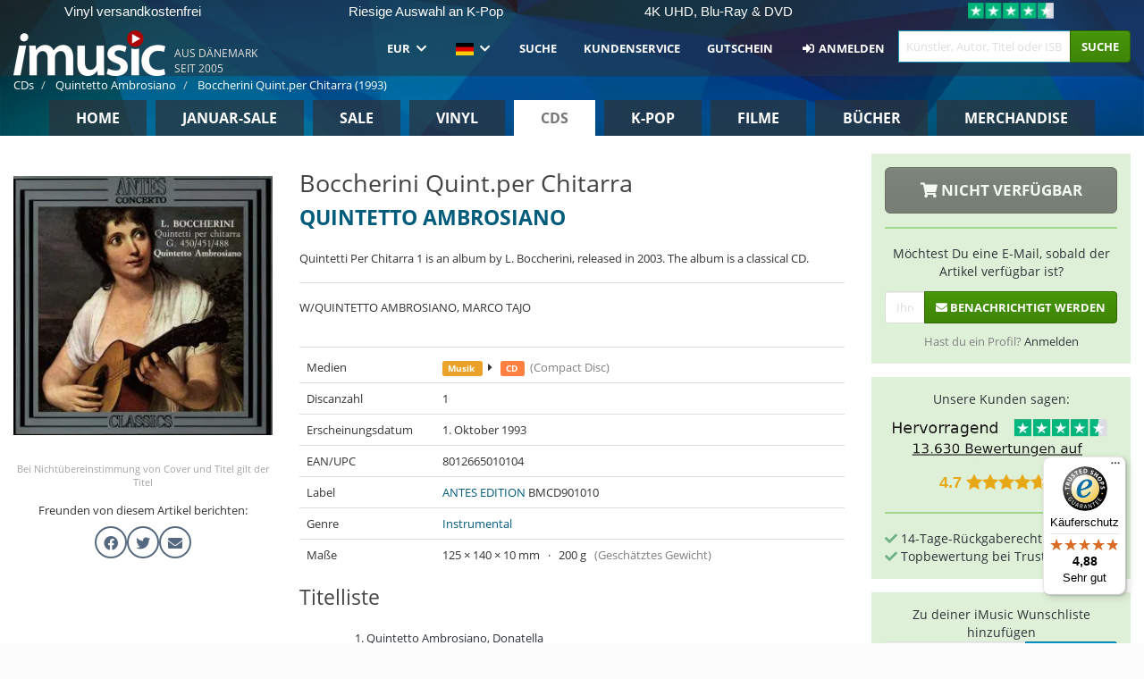

--- FILE ---
content_type: text/html; charset=UTF-8
request_url: https://imusic.de/music/8012665010104/quintetto-ambrosiano-1993-boccherini-quint-per-chitarra-cd
body_size: 17147
content:
<!DOCTYPE HTML>
<html lang="de-DE" xmlns="http://www.w3.org/1999/html">
<head>
    <title>Quintetto Ambrosiano · Boccherini Quint.per Chitarra (CD) (1993)</title>
    <meta name="description" content="Quintetti Per Chitarra 1 is an album by L. Boccherini, released in 2003. The album is a classical CD."/>
    <meta name="viewport" content="width=device-width, initial-scale=1.0">
    <meta charset="UTF-8">
    <meta http-equiv="X-UA-Compatible" content="IE=edge">
    <meta name="csrf-token" content="zyN0cjlFHe9SxYOeluJPhrpkpd8oij4YDcMFptGU">
    <link rel="icon" type="image/png" href="/favicon-194x194.png" sizes="194x194">
    <link rel="canonical" href="https://imusic.de/music/8012665010104/quintetto-ambrosiano-1993-boccherini-quint-per-chitarra-cd"/>
    <link rel="preload" as="style" href="https://imusic-static.b-cdn.net/build/assets/main-CS3GLKb6.css" /><link rel="stylesheet" href="https://imusic-static.b-cdn.net/build/assets/main-CS3GLKb6.css" />            <link rel="alternate" hreflang="da-DK" href="https://imusic.dk/music/8012665010104/quintetto-ambrosiano-1993-boccherini-quint-per-chitarra-cd"/>
            <link rel="alternate" hreflang="en-US" href="https://imusic.co/music/8012665010104/quintetto-ambrosiano-1993-boccherini-quint-per-chitarra-cd"/>
            <link rel="alternate" hreflang="no-NO" href="https://imusic.no/music/8012665010104/quintetto-ambrosiano-1993-boccherini-quint-per-chitarra-cd"/>
            <link rel="alternate" hreflang="sv-SE" href="https://imusic.se/music/8012665010104/quintetto-ambrosiano-1993-boccherini-quint-per-chitarra-cd"/>
            <link rel="alternate" hreflang="fi-FI" href="https://imusic.fi/music/8012665010104/quintetto-ambrosiano-1993-boccherini-quint-per-chitarra-cd"/>
            <link rel="alternate" hreflang="de-DE" href="https://imusic.de/music/8012665010104/quintetto-ambrosiano-1993-boccherini-quint-per-chitarra-cd"/>
            <link rel="alternate" hreflang="pt-BR" href="https://imusic.br.com/music/8012665010104/quintetto-ambrosiano-1993-boccherini-quint-per-chitarra-cd"/>
            <link rel="alternate" hreflang="en-GB" href="https://imusic.uk/music/8012665010104/quintetto-ambrosiano-1993-boccherini-quint-per-chitarra-cd"/>
            <link rel="alternate" hreflang="nl-BE" href="https://imusic.be/music/8012665010104/quintetto-ambrosiano-1993-boccherini-quint-per-chitarra-cd"/>
            <link rel="alternate" hreflang="nl-NL" href="https://imusic.nl/music/8012665010104/quintetto-ambrosiano-1993-boccherini-quint-per-chitarra-cd"/>
            <link rel="alternate" hreflang="de-CH" href="https://imusic.ch/music/8012665010104/quintetto-ambrosiano-1993-boccherini-quint-per-chitarra-cd"/>
            <link rel="alternate" hreflang="es-ES" href="https://imusic.es/music/8012665010104/quintetto-ambrosiano-1993-boccherini-quint-per-chitarra-cd"/>
            <link rel="alternate" hreflang="pt-PT" href="https://imusic.pt/music/8012665010104/quintetto-ambrosiano-1993-boccherini-quint-per-chitarra-cd"/>
            <link rel="alternate" hreflang="fr-FR" href="https://imusic.fr/music/8012665010104/quintetto-ambrosiano-1993-boccherini-quint-per-chitarra-cd"/>
            <link rel="alternate" hreflang="pl-PL" href="https://imusic.pl/music/8012665010104/quintetto-ambrosiano-1993-boccherini-quint-per-chitarra-cd"/>
            <link rel="alternate" hreflang="en-SG" href="https://imusic.sg/music/8012665010104/quintetto-ambrosiano-1993-boccherini-quint-per-chitarra-cd"/>
            <link rel="alternate" hreflang="en-AU" href="https://imusic.au/music/8012665010104/quintetto-ambrosiano-1993-boccherini-quint-per-chitarra-cd"/>
            <link rel="alternate" hreflang="ja-JP" href="https://imusic.jp/music/8012665010104/quintetto-ambrosiano-1993-boccherini-quint-per-chitarra-cd"/>
            <link rel="alternate" hreflang="x-default" href="https://imusic.co/music/8012665010104/quintetto-ambrosiano-1993-boccherini-quint-per-chitarra-cd"/>
        <script src="https://imusic-static.b-cdn.net/js/jquery.min.js"
            integrity="sha384-sh7LrJKhZVCSiklvQQdFfWqLoA/0X7Ir40zpIu7mrtoMlWbziSZ6MYKpTk5HoFL0" crossorigin="anonymous"></script>
        <script defer src="https://cdnjs.cloudflare.com/ajax/libs/twitter-bootstrap/3.4.1/js/bootstrap.min.js"
            integrity="sha256-nuL8/2cJ5NDSSwnKD8VqreErSWHtnEP9E7AySL+1ev4=" crossorigin="anonymous"></script>
    <script src="https://cdnjs.cloudflare.com/ajax/libs/jquery.form/4.3.0/jquery.form.min.js"
            integrity="sha384-qlmct0AOBiA2VPZkMY3+2WqkHtIQ9lSdAsAn5RUJD/3vA5MKDgSGcdmIv4ycVxyn" crossorigin="anonymous"></script>
    <link rel="preload" as="style" href="https://imusic-static.b-cdn.net/build/assets/app-Dhfpv9kO.css" /><link rel="modulepreload" href="https://imusic-static.b-cdn.net/build/assets/app-7jlHr0ey.js" /><link rel="stylesheet" href="https://imusic-static.b-cdn.net/build/assets/app-Dhfpv9kO.css" /><script type="module" src="https://imusic-static.b-cdn.net/build/assets/app-7jlHr0ey.js"></script>            
            
        <!-- Open Graph / Facebook Meta Tags -->
        <meta property="og:type" content="music.album">
        <meta property="og:url" content="https://imusic.de/music/8012665010104/quintetto-ambrosiano-1993-boccherini-quint-per-chitarra-cd">
        <meta property="og:title" content="Quintetto Ambrosiano · Boccherini Quint.per Chitarra (CD) (1993)">
        <meta property="og:description" content="Quintetti Per Chitarra 1 is an album by L. Boccherini, released in 2003. The album is a classical CD.">
        <meta property="og:image" content="https://imusic.b-cdn.net/images/item/original/104/8012665010104.jpg?quintetto-ambrosiano-1993-boccherini-quint-per-chitarra-cd&class=scaled&v=1244468420">
        <meta property="og:image:secure_url" content="https://imusic.b-cdn.net/images/item/original/104/8012665010104.jpg?quintetto-ambrosiano-1993-boccherini-quint-per-chitarra-cd&class=scaled&v=1244468420">
        <meta property="og:image:width" content="550">
        <meta property="og:image:height" content="545">
        <meta property="og:site_name" content="iMusic">
        <meta property="og:locale" content="de_DE">

                                                <meta property="product:availability" content="out of stock">
                                        <meta property="product:retailer_item_id" content="8012665010104">
                    
        <!-- Twitter Card Meta Tags -->
        <meta name="twitter:card" content="summary_large_image">
        <meta name="twitter:site" content="@imusicdk">
        <meta name="twitter:url" content="https://imusic.de/music/8012665010104/quintetto-ambrosiano-1993-boccherini-quint-per-chitarra-cd">
        <meta name="twitter:title" content="Quintetto Ambrosiano · Boccherini Quint.per Chitarra (CD) (1993)">
        <meta name="twitter:description" content="Quintetti Per Chitarra 1 is an album by L. Boccherini, released in 2003. The album is a classical CD.">
        <meta name="twitter:image" content="https://imusic.b-cdn.net/images/item/original/104/8012665010104.jpg?quintetto-ambrosiano-1993-boccherini-quint-per-chitarra-cd&class=scaled&v=1244468420">

                                    <meta property="music:musician" content="Quintetto Ambrosiano">
                                        <meta property="music:release_date" content="1993">
                        
    
    <script>
        if (/MSIE \d|Trident.*rv:/.test(navigator.userAgent)) {
            window.location = 'microsoft-edge:' + window.location;
            setTimeout(function () {
                window.location = 'https://go.microsoft.com/fwlink/?linkid=2135547';
            }, 1)
        }
    </script>

            <link rel="preload" as="style" href="https://imusic-static.b-cdn.net/build/assets/cc-DRDZlMXm.css" /><link rel="modulepreload" href="https://imusic-static.b-cdn.net/build/assets/cc-D4fqQRMT.js" /><link rel="stylesheet" href="https://imusic-static.b-cdn.net/build/assets/cc-DRDZlMXm.css" /><script type="module" src="https://imusic-static.b-cdn.net/build/assets/cc-D4fqQRMT.js"></script>    
                                        
<!-- Bing Analytics -->
<script type="text/plain" data-category="analytics" data-service="Bing Analytics">
         (function(w,d,t,r,u)
  {
    var f,n,i;
    w[u]=w[u]||[],f=function()
    {
      var o={ti:"97122456", enableAutoSpaTracking: true};
      o.q=w[u],w[u]=new UET(o),w[u].push("pageLoad")
    },
    n=d.createElement(t),n.src=r,n.async=1,n.onload=n.onreadystatechange=function()
    {
      var s=this.readyState;
      s&&s!=="loaded"&&s!=="complete"||(f(),n.onload=n.onreadystatechange=null)
    },
    i=d.getElementsByTagName(t)[0],i.parentNode.insertBefore(n,i)
  })
  (window,document,"script","//bat.bing.com/bat.js","uetq");
    window.uetq = window.uetq || [];
    window.uetq.push("config", "tcf", { "enabled" : true });
  if(! window.cookieConsent) {
                    window.uetq.push("consent", "default", {
                        ad_storage: "denied",
                        ad_user_data: "denied",
                        ad_personalization: "denied",
                        personalization_storage: "denied",
                        functionality_storage: "denied",
                        security_storage: "denied",
                        analytics_storage: "denied",
                    });
                }window.addEventListener("cc:onConsent", ({detail}) => {
                    var consent = window.cookieConsent.acceptedService("Bing Analytics", "analytics") ? "granted" : "denied";
                    window.uetq.push("consent", "update", {
                        ad_storage: consent,
                        ad_user_data: consent,
                        ad_personalization: consent,
                        personalization_storage: consent,
                        functionality_storage: consent,
                        security_storage: consent,
                        analytics_storage: consent,
                    });
                });

</script>                                                
<!-- Facebook Pixel -->
<script type="text/plain" data-category="analytics" data-service="Facebook">
    !function (f, b, e, v, n, t, s) {
        if (f.fbq) return;
        n = f.fbq = function () {
            n.callMethod ?
                n.callMethod.apply(n, arguments) : n.queue.push(arguments)
        };
        if (!f._fbq) f._fbq = n;
        n.push = n;
        n.loaded = !0;
        n.version = '2.0';
        n.queue = [];
        t = b.createElement(e);
        t.async = !0;
        t.src = v;
        s = b.getElementsByTagName(e)[0];
        s.parentNode.insertBefore(t, s)
    }(window, document, 'script', 'https://connect.facebook.net/en_US/fbevents.js');
    fbq("init", "348418437160848");


</script>
<noscript><img height="1" width="1" style="display:none" src="https://www.facebook.com/tr?id=348418437160848&ev=PageView&noscript=1"/></noscript>                                                
<!-- Tiktok Pixel -->
<script type="text/plain" data-category="analytics" data-service="Tiktok">
!function (w, d, t) {
    w.TiktokAnalyticsObject=t;var ttq=w[t]=w[t]||[];ttq.methods=["page","track","identify","instances","debug","on","off","once","ready","alias","group","enableCookie","disableCookie"],ttq.setAndDefer=function(t,e){t[e]=function(){t.push([e].concat(Array.prototype.slice.call(arguments,0)))}};for(var i=0;i<ttq.methods.length;i++)ttq.setAndDefer(ttq,ttq.methods[i]);ttq.instance=function(t){for(var e=ttq._i[t]||[],n=0;n<ttq.methods.length;n++)ttq.setAndDefer(e,ttq.methods[n]);return e},ttq.load=function(e,n){var i="https://analytics.tiktok.com/i18n/pixel/events.js";ttq._i=ttq._i||{},ttq._i[e]=[],ttq._i[e]._u=i,ttq._t=ttq._t||{},ttq._t[e]=+new Date,ttq._o=ttq._o||{},ttq._o[e]=n||{};var o=document.createElement("script");o.type="text/javascript",o.async=!0,o.src=i+"?sdkid="+e+"&lib="+t;var a=document.getElementsByTagName("script")[0];a.parentNode.insertBefore(o,a)};
    ttq.load('CB1D583C77U7034R0P1G');

}(window, document, 'ttq');</script>                                                
<!-- Google Analytics -->
<script type="text/javascript" data-category="analytics" data-service="Google Analytics" async src="https://www.googletagmanager.com/gtag/js?id=G-59Z37XBC6X"></script>
<script type="text/javascript" data-category="analytics" data-service="Google Analytics">
window.dataLayer = window.dataLayer || [];
function gtag() { dataLayer.push(arguments); }if(! window.cookieConsent) {
                    gtag("consent", "default", {
                        ad_storage: "denied",
                        ad_user_data: "denied",
                        ad_personalization: "denied",
                        personalization_storage: "denied",
                        functionality_storage: "denied",
                        security_storage: "denied",
                        analytics_storage: "denied",
                    });
                }window.addEventListener("cc:onConsent", ({detail}) => {
                    var consent = window.cookieConsent.acceptedService("Google Analytics", "analytics") ? "granted" : "denied";
                    gtag("consent", "update", {
                        ad_storage: consent,
                        ad_user_data: consent,
                        ad_personalization: consent,
                        personalization_storage: consent,
                        functionality_storage: consent,
                        security_storage: consent,
                        analytics_storage: consent,
                    }); gtag("js", new Date()); gtag("config", "G-59Z37XBC6X", {"anonymize_ip":true});
gtag("config", "AW-460093794", {"anonymize_ip":true,"send_page_view":false});
});

</script>                                                
<!-- Go Wish -->

            <script type='text/plain' data-category='analytics' data-service='Ønskeskyen' src='https://tag.heylink.com/2c355d52-053b-4f41-a71b-6e1afc94d0f2/script.js' defer></script>
            <script type='text/plain' src='https://storage.googleapis.com/gowish-button-prod/js/gowish-iframe.js' data-category='analytics' data-service='Ønskeskyen' data-use-btn='true' id='gowish-iframescript' defer='true'></script>
            <link rel='stylesheet' href='https://storage.googleapis.com/gowish-button-prod/css/gowish-iframe.css'>
            <script type='text/plain' data-category='analytics' data-service='ØnskeSkyen'>
        

</script>                                                
<!-- Reddit -->
<script type='text/plain' data-category='analytics' data-service='Reddit'>
!function(w,d){if(!w.rdt){var p=w.rdt=function(){p.sendEvent?p.sendEvent.apply(p,arguments):p.callQueue.push(arguments)};p.callQueue=[];var t=d.createElement('script');t.src='https://www.redditstatic.com/ads/pixel.js',t.async=!0;var s=d.getElementsByTagName('script')[0];s.parentNode.insertBefore(t,s)}}(window,document);rdt('init','a2_edj3et5f8jg9', {'useDecimalCurrencyValues':true,'email':'','externalId':''});rdt('track', 'PageVisit');

</script>                                            </head>
<body class="">
<div class="container-fluid pagetop relative ">
            <div style="position: absolute; top: 0; bottom: 0; right: 0; left: 0; width: 100%; height: 100%; z-index: -1;">
            <img alt='Hero banner' loading='lazy' decoding='async' style='height: 100%; width: 100%; object-fit: cover; display: block;' srcset='https://imusic-static.b-cdn.net/storage/hero/h-101_3.png 640w, https://imusic-static.b-cdn.net/storage/hero/h-101_3.png 1024w' sizes='(max-width: 770px) 640px, 771px' src='https://imusic-static.b-cdn.net/storage/hero/h-101_3.png'>        </div>
        <nav class="row navbar navbar-default navbar-fixed-top hidden-print light" id="navbar-background"
         style="height: 85px"
         role="navigation">
                    <div class="top-banner" id="top-banner">
                <div class="messages">
                                    <span class="banner-phrase">Vinyl versandkostenfrei</span>
                                    <span class="banner-phrase">Riesige Auswahl an K-Pop</span>
                                    <span class="banner-phrase">4K UHD, Blu-Ray & DVD</span>
                                    <span class="banner-phrase">Vinyl, CD, Merch u.v.m.</span>
                                    <span class="banner-phrase">Versandkostenfrei ab 50 €</span>
                                </div>
                <div class="tp">
                    <a href="https://de.trustpilot.com/review/www.imusic.dk" target="_blank">
                    <img loading="lazy" decoding="async" src="https://imusic-static.b-cdn.net/storage/trustpilot/small.png" style="width: auto; max-height: 18px; max-width: 250px; vertical-align: bottom;"
                         alt="Topnoten bei Trustpilot basierend auf Tausenden von Bewertungen"/>
                    </a>
                </div>
            </div>
        
        <div class="container-fluid">
            <div class="navbar-header flex justify-between items-center">
                <div class="flex align-items-center">
                    <button type="button" class="navbar-toggle" id="navbar-menu-toggle" data-toggle="collapse" data-target="#top-navbar" style="float: none; margin-right: 5px;">
                        <span class="sr-only">Toggle navigation</span>
                        <span class="icon-bar"></span>
                        <span class="icon-bar"></span>
                        <span class="icon-bar" style="width: 12px;"></span>
                    </button>

                    <a href="/">
                        <div id="logo" style="background-image: url(https://imusic-static.b-cdn.net/images/logo.png)"></div>
                    </a>
                </div>

                <div class="flex align-items-center gap-2">
                    <button type="button" class="navbar-toggle search" data-toggle="collapse" data-target="#top-navbar-search">
                        <span class="fa fa-search"></span>
                    </button>

                    <button type="button" class="navbar-toggle">
                        <a href="/page/customer">
                            <span class="fa fa-user text-white"></span>
                        </a>
                    </button>

                    
                                            <span id="tagline">Aus Dänemark seit 2005</span>
                                    </div>
            </div>

            <div class="collapse navbar-collapse" id="top-navbar-search" aria-expanded="false" style="height: 1px">
                <form action="/music/search" role="search" class="visible-xs visible-sm hidden-print mt-4">
                    <div class="form-group mb-0">
                        <div class="input-group">
                            <input type="text" class="form-control" value=""
                                id="mainsearch3" name="query" placeholder="Künstler, Autor, Titel oder ISBN..."
                            >
                            <div class="input-group-btn">
                                <button class="btn btn-success" type="submit">Søg</button>
                            </div>
                        </div>
                    </div>
                </form>
            </div>

            <div class="collapse navbar-collapse" id="top-navbar" aria-expanded="false" style="height: 1px">
                <ul class="nav navbar-nav navbar-right" id="menu">
                    <li class="dropdown visible-xs">
                        <a href="#" class="dropdown-toggle" data-toggle="dropdown" onclick="return false" role="button"
                           aria-haspopup="true" aria-expanded="false">
                            <span class="lang-flag">Kategorier</span>
                            <span class="fa fa-chevron-down"></span>
                        </a>
                        <ul class="dropdown-menu" role="menu">
                                                            <li>
                                    <a href="/">
                                        Home                                    </a>
                                </li>
                                                            <li>
                                    <a href="/januarysale">
                                        Januar-Sale                                    </a>
                                </li>
                                                            <li>
                                    <a href="/campaigns">
                                        Sale                                    </a>
                                </li>
                                                            <li>
                                    <a href="/vinyl">
                                        Vinyl                                    </a>
                                </li>
                                                            <li>
                                    <a href="/music">
                                        CDs                                    </a>
                                </li>
                                                            <li>
                                    <a href="/kpop">
                                        K-pop                                    </a>
                                </li>
                                                            <li>
                                    <a href="/movies">
                                        Filme                                    </a>
                                </li>
                                                            <li>
                                    <a href="/books">
                                        Bücher                                    </a>
                                </li>
                                                            <li>
                                    <a href="/merchandise">
                                        Merchandise                                    </a>
                                </li>
                                                    </ul>
                    </li>
                                        <li class="dropdown btn-group">
                        <a href="#" class="dropdown-toggle" data-toggle="dropdown" onclick="return false" role="button"
                           aria-haspopup="true" aria-expanded="false">
                            EUR                            <span class="fa fa-chevron-down"></span>
                        </a>
                        <ul class="dropdown-menu" role="menu" id="currency-dropdown">
                                                            <li>
                                    <a role="menuitemradio"
                                       onclick="location.search = 'changeCurrency=AUD'">
                                        AUD &nbsp;
                                        <span class="text-muted pr-4">(Australian Dollars)</span>
                                                                                    <span class="pull-right">A$</span>
                                                                            </a>
                                </li>
                                                            <li>
                                    <a role="menuitemradio"
                                       onclick="location.search = 'changeCurrency=BRL'">
                                        BRL &nbsp;
                                        <span class="text-muted pr-4">(Brazilian real)</span>
                                                                                    <span class="pull-right">R$</span>
                                                                            </a>
                                </li>
                                                            <li>
                                    <a role="menuitemradio"
                                       onclick="location.search = 'changeCurrency=CAD'">
                                        CAD &nbsp;
                                        <span class="text-muted pr-4">(Canadian Dollars)</span>
                                                                                    <span class="pull-right">CA$</span>
                                                                            </a>
                                </li>
                                                            <li>
                                    <a role="menuitemradio"
                                       onclick="location.search = 'changeCurrency=CHF'">
                                        CHF &nbsp;
                                        <span class="text-muted pr-4">(Swiss francs)</span>
                                                                                    <span class="pull-right">SFr.</span>
                                                                            </a>
                                </li>
                                                            <li>
                                    <a role="menuitemradio"
                                       onclick="location.search = 'changeCurrency=CNY'">
                                        CNY &nbsp;
                                        <span class="text-muted pr-4">(Chinese yuan)</span>
                                                                                    <span class="pull-right">元</span>
                                                                            </a>
                                </li>
                                                            <li>
                                    <a role="menuitemradio"
                                       onclick="location.search = 'changeCurrency=CZK'">
                                        CZK &nbsp;
                                        <span class="text-muted pr-4">(Czech koruny)</span>
                                                                                    <span class="pull-right">Kč</span>
                                                                            </a>
                                </li>
                                                            <li>
                                    <a role="menuitemradio"
                                       onclick="location.search = 'changeCurrency=DKK'">
                                        DKK &nbsp;
                                        <span class="text-muted pr-4">(Danske kroner)</span>
                                                                            </a>
                                </li>
                                                            <li>
                                    <a role="menuitemradio"
                                       onclick="location.search = 'changeCurrency=EUR'">
                                        EUR &nbsp;
                                        <span class="text-muted pr-4">(Euro)</span>
                                                                                    <span class="pull-right">€</span>
                                                                            </a>
                                </li>
                                                            <li>
                                    <a role="menuitemradio"
                                       onclick="location.search = 'changeCurrency=GBP'">
                                        GBP &nbsp;
                                        <span class="text-muted pr-4">(Pounds Sterling)</span>
                                                                                    <span class="pull-right">£</span>
                                                                            </a>
                                </li>
                                                            <li>
                                    <a role="menuitemradio"
                                       onclick="location.search = 'changeCurrency=HKD'">
                                        HKD &nbsp;
                                        <span class="text-muted pr-4">(Hong Kong dollars)</span>
                                                                                    <span class="pull-right">HK$</span>
                                                                            </a>
                                </li>
                                                            <li>
                                    <a role="menuitemradio"
                                       onclick="location.search = 'changeCurrency=HUF'">
                                        HUF &nbsp;
                                        <span class="text-muted pr-4">(Hungarian forints)</span>
                                                                                    <span class="pull-right">Ft</span>
                                                                            </a>
                                </li>
                                                            <li>
                                    <a role="menuitemradio"
                                       onclick="location.search = 'changeCurrency=ILS'">
                                        ILS &nbsp;
                                        <span class="text-muted pr-4">(Israeli shekel)</span>
                                                                                    <span class="pull-right">₪</span>
                                                                            </a>
                                </li>
                                                            <li>
                                    <a role="menuitemradio"
                                       onclick="location.search = 'changeCurrency=ISK'">
                                        ISK &nbsp;
                                        <span class="text-muted pr-4">(Icelandic kronur)</span>
                                                                                    <span class="pull-right">Íkr</span>
                                                                            </a>
                                </li>
                                                            <li>
                                    <a role="menuitemradio"
                                       onclick="location.search = 'changeCurrency=JPY'">
                                        JPY &nbsp;
                                        <span class="text-muted pr-4">(Japanese yen)</span>
                                                                                    <span class="pull-right">¥</span>
                                                                            </a>
                                </li>
                                                            <li>
                                    <a role="menuitemradio"
                                       onclick="location.search = 'changeCurrency=KRW'">
                                        KRW &nbsp;
                                        <span class="text-muted pr-4">(South Korean won)</span>
                                                                                    <span class="pull-right">₩</span>
                                                                            </a>
                                </li>
                                                            <li>
                                    <a role="menuitemradio"
                                       onclick="location.search = 'changeCurrency=MXN'">
                                        MXN &nbsp;
                                        <span class="text-muted pr-4">(Mexican peso)</span>
                                                                                    <span class="pull-right">Mex$</span>
                                                                            </a>
                                </li>
                                                            <li>
                                    <a role="menuitemradio"
                                       onclick="location.search = 'changeCurrency=NOK'">
                                        NOK &nbsp;
                                        <span class="text-muted pr-4">(Norwegian kroner)</span>
                                                                                    <span class="pull-right">NOK</span>
                                                                            </a>
                                </li>
                                                            <li>
                                    <a role="menuitemradio"
                                       onclick="location.search = 'changeCurrency=NZD'">
                                        NZD &nbsp;
                                        <span class="text-muted pr-4">(New Zealand dollars)</span>
                                                                                    <span class="pull-right">NZ$</span>
                                                                            </a>
                                </li>
                                                            <li>
                                    <a role="menuitemradio"
                                       onclick="location.search = 'changeCurrency=PLN'">
                                        PLN &nbsp;
                                        <span class="text-muted pr-4">(Polish złotys)</span>
                                                                                    <span class="pull-right">zł</span>
                                                                            </a>
                                </li>
                                                            <li>
                                    <a role="menuitemradio"
                                       onclick="location.search = 'changeCurrency=SEK'">
                                        SEK &nbsp;
                                        <span class="text-muted pr-4">(Svenske kroner)</span>
                                                                                    <span class="pull-right">SEK</span>
                                                                            </a>
                                </li>
                                                            <li>
                                    <a role="menuitemradio"
                                       onclick="location.search = 'changeCurrency=SGD'">
                                        SGD &nbsp;
                                        <span class="text-muted pr-4">(Singapore dollars)</span>
                                                                                    <span class="pull-right">S$</span>
                                                                            </a>
                                </li>
                                                            <li>
                                    <a role="menuitemradio"
                                       onclick="location.search = 'changeCurrency=TRY'">
                                        TRY &nbsp;
                                        <span class="text-muted pr-4">(Turkish lira)</span>
                                                                                    <span class="pull-right">₺</span>
                                                                            </a>
                                </li>
                                                            <li>
                                    <a role="menuitemradio"
                                       onclick="location.search = 'changeCurrency=USD'">
                                        USD &nbsp;
                                        <span class="text-muted pr-4">(Dollars)</span>
                                                                                    <span class="pull-right">$</span>
                                                                            </a>
                                </li>
                                                            <li>
                                    <a role="menuitemradio"
                                       onclick="location.search = 'changeCurrency=ZAR'">
                                        ZAR &nbsp;
                                        <span class="text-muted pr-4">(South African rand)</span>
                                                                                    <span class="pull-right">R</span>
                                                                            </a>
                                </li>
                                                    </ul>
                    </li>
                    <li class="dropdown">
                        <a href="#" class="dropdown-toggle" data-toggle="dropdown" onclick="return false" role="button"
                           aria-haspopup="true" aria-expanded="false">
                            <span class="lang-flag"><img src="https://imusic-static.b-cdn.net/images/langs/de.png" height="14" title="Deutsch" alt="de"></img></span>
                            <span class="fa fa-chevron-down"></span>
                        </a>
                        <ul class="dropdown-menu" role="menu">
                                                            <li><a role="menuitemradio"  rel="alternate" href="https://imusic.dk/music/8012665010104/quintetto-ambrosiano-1993-boccherini-quint-per-chitarra-cd" hreflang="da-DK"><span class="lang-flag"><img src="https://imusic-static.b-cdn.net/images/flags/dk.png" height="14" title="DK" alt="DK"></img></span> <span class="lang-text">Dansk</span></a></li>
                                                            <li><a role="menuitemradio"  rel="alternate" href="https://imusic.de/music/8012665010104/quintetto-ambrosiano-1993-boccherini-quint-per-chitarra-cd" hreflang="de-DE"><span class="lang-flag"><img src="https://imusic-static.b-cdn.net/images/flags/de.png" height="14" title="DE" alt="DE"></img></span> <span class="lang-text">Deutsch</span></a></li>
                                                            <li><a role="menuitemradio"  rel="alternate" href="https://imusic.ch/music/8012665010104/quintetto-ambrosiano-1993-boccherini-quint-per-chitarra-cd" hreflang="de-CH"><span class="lang-flag"><img src="https://imusic-static.b-cdn.net/images/flags/ch.png" height="14" title="CH" alt="CH"></img></span> <span class="lang-text">Deutsch (Switzerland)</span></a></li>
                                                            <li><a role="menuitemradio"  rel="alternate" href="https://imusic.co/music/8012665010104/quintetto-ambrosiano-1993-boccherini-quint-per-chitarra-cd" hreflang="en-US"><span class="lang-flag"><img src="https://imusic-static.b-cdn.net/images/flags/us.png" height="14" title="US" alt="US"></img></span> <span class="lang-text">English</span></a></li>
                                                            <li><a role="menuitemradio"  rel="alternate" href="https://imusic.au/music/8012665010104/quintetto-ambrosiano-1993-boccherini-quint-per-chitarra-cd" hreflang="en-AU"><span class="lang-flag"><img src="https://imusic-static.b-cdn.net/images/flags/au.png" height="14" title="AU" alt="AU"></img></span> <span class="lang-text">English (Australia)</span></a></li>
                                                            <li><a role="menuitemradio"  rel="alternate" href="https://imusic.sg/music/8012665010104/quintetto-ambrosiano-1993-boccherini-quint-per-chitarra-cd" hreflang="en-SG"><span class="lang-flag"><img src="https://imusic-static.b-cdn.net/images/flags/sg.png" height="14" title="SG" alt="SG"></img></span> <span class="lang-text">English (Singapore)</span></a></li>
                                                            <li><a role="menuitemradio"  rel="alternate" href="https://imusic.uk/music/8012665010104/quintetto-ambrosiano-1993-boccherini-quint-per-chitarra-cd" hreflang="en-GB"><span class="lang-flag"><img src="https://imusic-static.b-cdn.net/images/flags/gb.png" height="14" title="GB" alt="GB"></img></span> <span class="lang-text">English (United Kingdom)</span></a></li>
                                                            <li><a role="menuitemradio"  rel="alternate" href="https://imusic.es/music/8012665010104/quintetto-ambrosiano-1993-boccherini-quint-per-chitarra-cd" hreflang="es-ES"><span class="lang-flag"><img src="https://imusic-static.b-cdn.net/images/flags/es.png" height="14" title="ES" alt="ES"></img></span> <span class="lang-text">Español</span></a></li>
                                                            <li><a role="menuitemradio"  rel="alternate" href="https://imusic.fr/music/8012665010104/quintetto-ambrosiano-1993-boccherini-quint-per-chitarra-cd" hreflang="fr-FR"><span class="lang-flag"><img src="https://imusic-static.b-cdn.net/images/flags/fr.png" height="14" title="FR" alt="FR"></img></span> <span class="lang-text">Français</span></a></li>
                                                            <li><a role="menuitemradio"  rel="alternate" href="https://imusic.nl/music/8012665010104/quintetto-ambrosiano-1993-boccherini-quint-per-chitarra-cd" hreflang="nl-NL"><span class="lang-flag"><img src="https://imusic-static.b-cdn.net/images/flags/nl.png" height="14" title="NL" alt="NL"></img></span> <span class="lang-text">Nederlands</span></a></li>
                                                            <li><a role="menuitemradio"  rel="alternate" href="https://imusic.no/music/8012665010104/quintetto-ambrosiano-1993-boccherini-quint-per-chitarra-cd" hreflang="no-NO"><span class="lang-flag"><img src="https://imusic-static.b-cdn.net/images/flags/no.png" height="14" title="NO" alt="NO"></img></span> <span class="lang-text">Norsk</span></a></li>
                                                            <li><a role="menuitemradio"  rel="alternate" href="https://imusic.pl/music/8012665010104/quintetto-ambrosiano-1993-boccherini-quint-per-chitarra-cd" hreflang="pl-PL"><span class="lang-flag"><img src="https://imusic-static.b-cdn.net/images/flags/pl.png" height="14" title="PL" alt="PL"></img></span> <span class="lang-text">Polski</span></a></li>
                                                            <li><a role="menuitemradio"  rel="alternate" href="https://imusic.pt/music/8012665010104/quintetto-ambrosiano-1993-boccherini-quint-per-chitarra-cd" hreflang="pt-PT"><span class="lang-flag"><img src="https://imusic-static.b-cdn.net/images/flags/pt.png" height="14" title="PT" alt="PT"></img></span> <span class="lang-text">Português</span></a></li>
                                                            <li><a role="menuitemradio"  rel="alternate" href="https://imusic.br.com/music/8012665010104/quintetto-ambrosiano-1993-boccherini-quint-per-chitarra-cd" hreflang="pt-BR"><span class="lang-flag"><img src="https://imusic-static.b-cdn.net/images/flags/br.png" height="14" title="BR" alt="BR"></img></span> <span class="lang-text">Português do Brasil</span></a></li>
                                                            <li><a role="menuitemradio"  rel="alternate" href="https://imusic.fi/music/8012665010104/quintetto-ambrosiano-1993-boccherini-quint-per-chitarra-cd" hreflang="fi-FI"><span class="lang-flag"><img src="https://imusic-static.b-cdn.net/images/flags/fi.png" height="14" title="FI" alt="FI"></img></span> <span class="lang-text">Suomi</span></a></li>
                                                            <li><a role="menuitemradio"  rel="alternate" href="https://imusic.se/music/8012665010104/quintetto-ambrosiano-1993-boccherini-quint-per-chitarra-cd" hreflang="sv-SE"><span class="lang-flag"><img src="https://imusic-static.b-cdn.net/images/flags/se.png" height="14" title="SE" alt="SE"></img></span> <span class="lang-text">Svenska</span></a></li>
                                                            <li><a role="menuitemradio"  rel="alternate" href="https://imusic.be/music/8012665010104/quintetto-ambrosiano-1993-boccherini-quint-per-chitarra-cd" hreflang="nl-BE"><span class="lang-flag"><img src="https://imusic-static.b-cdn.net/images/flags/be.png" height="14" title="BE" alt="BE"></img></span> <span class="lang-text">Vlaamse (Belgium)</span></a></li>
                                                            <li><a role="menuitemradio"  rel="alternate" href="https://imusic.jp/music/8012665010104/quintetto-ambrosiano-1993-boccherini-quint-per-chitarra-cd" hreflang="ja-JP"><span class="lang-flag"><img src="https://imusic-static.b-cdn.net/images/flags/jp.png" height="14" title="JP" alt="JP"></img></span> <span class="lang-text">日本語</span></a></li>
                                                    </ul>
                    </li>
                                            <li class="dropdown">
            <a href="/page/search" class="hidden-xs hidden-sm" role="button" aria-haspopup="true" aria-expanded="false">Suche</a>
        <a href="#" class="hidden-md hidden-lg dropdown-toggle" data-toggle="dropdown" onclick="return false" role="button" aria-haspopup="true" aria-expanded="false">Suche</a>
        <ul class="dropdown-menu multi-level" role="menu">
            <li class="hidden-md hidden-lg">
                <a href="/page/search" role="menuitem"><span class="fa fa-search"> </span>&nbsp;Suche</a>            </li>
                                                        <li class="">
                    
                                          <a class="inline-block" href="/page/search?advanced=1" role="menuitem"><span class="fa fa-search-plus"> </span>&nbsp;Erweiterte Suche</a>                    
                                    </li>
                    </ul>
    </li>

                                            <li class="dropdown">
            <a href="/page/contact" class="hidden-xs hidden-sm" role="button" aria-haspopup="true" aria-expanded="false">Kundenservice</a>
        <a href="#" class="hidden-md hidden-lg dropdown-toggle" data-toggle="dropdown" onclick="return false" role="button" aria-haspopup="true" aria-expanded="false">Kundenservice</a>
        <ul class="dropdown-menu multi-level" role="menu">
            <li class="hidden-md hidden-lg">
                <a href="/page/contact" role="menuitem">Kundenservice</a>            </li>
                                                        <li class="">
                    
                                          <a class="inline-block" href="/exposure/6488/vigtig-info-i-forbindelse-med-julen" role="menuitem"><span class="fa fa-tree"> </span>&nbsp;Weihnachtsinfo</a>                    
                                    </li>
                                            <li class="">
                    
                                          <a class="inline-block" href="/page/faq" role="menuitem">Fragen & Antworten</a>                    
                                    </li>
                                            <li class="">
                    
                                          <a class="inline-block" href="/exposure/10037/vinyl-faq" role="menuitem">Vinyl FAQ</a>                    
                                    </li>
                                            <li class="">
                    
                                          <a class="inline-block" href="/page/contact" role="menuitem">Kontakt</a>                    
                                    </li>
                    </ul>
    </li>

                                            <li class="dropdown">
      <a href="/giftcard" role="menuitem">Gutschein</a>    </li>

                                            <li class="dropdown">
      <a href="/page/login" role="menuitem"><span class="fa fa-sign-in-alt"> </span>&nbsp;Anmelden</a>    </li>

                                                                <li class="visible-md visible-lg">
                            <div id="searchbar">
                                <form action="/music/search">
                                    <div class="input-group search-form-group">
                                        <input type="text" class="form-control typeahead" id="mainsearch" name="query"
                                               value=""
                                               placeholder="Künstler, Autor, Titel oder ISBN..." autocomplete="off" accesskey="f"/>
                                        <span class="input-group-btn">
                                            <button class="btn btn-success" type="submit">Suche</button>
                                        </span>
                                    </div>
                                </form>
                            </div>
                        </li>
                    
                    
<li class="dropdown cart  hidden-xs">
    </li>                    
<li class="hidden-xs cart-btn">
    </li>                </ul>
            </div>
        </div>
    </nav>

    <div id="breadcrumb" class="row breadcrumb-container hidden-print" style="margin-top: 78px">
        <ol class="breadcrumb light" itemscope itemtype="https://schema.org/BreadcrumbList">
                                        <li itemprop="itemListElement" itemscope itemtype="https://schema.org/ListItem">
                    <a itemprop="item" itemtype="https://schema.org/Thing" href="/music">
                        <span itemprop="name">CDs</span>
                    </a>
                    <meta itemprop="position" content="1"/>
                </li>
                            <li itemprop="itemListElement" itemscope itemtype="https://schema.org/ListItem">
                    <a itemprop="item" itemtype="https://schema.org/Thing" href="/artist/Quintetto+Ambrosiano">
                        <span itemprop="name">Quintetto Ambrosiano</span>
                    </a>
                    <meta itemprop="position" content="2"/>
                </li>
                            <li itemprop="itemListElement" itemscope itemtype="https://schema.org/ListItem">
                    <a itemprop="item" itemtype="https://schema.org/Thing" href="/music/8012665010104/quintetto-ambrosiano-1993-boccherini-quint-per-chitarra-cd">
                        <span itemprop="name">Boccherini Quint.per Chitarra (1993)</span>
                    </a>
                    <meta itemprop="position" content="3"/>
                </li>
                                </ol>
    </div>

    <div class="row row-centered hidden-print">
        <div class="col-centered col-sm-10 col-xs-12" id="messages">
                    </div>
    </div>


        
    <div id="tabs" class="row hidden-print">
        <div class="container">
            <div class="row">
                                <ul class="nav nav-tabs nav-justified hidden-xs hidden-sm">
                                            <li class="overhead-size "
                            style="font-size: calc(100vw / (9 * 9))">
                            <a href="/"
                               style="padding: calc(100vw / (9 * 16))">
                                Home                            </a>
                        </li>
                                            <li class="overhead-size "
                            style="font-size: calc(100vw / (9 * 9))">
                            <a href="/januarysale"
                               style="padding: calc(100vw / (9 * 16))">
                                Januar-Sale                            </a>
                        </li>
                                            <li class="overhead-size "
                            style="font-size: calc(100vw / (9 * 9))">
                            <a href="/campaigns"
                               style="padding: calc(100vw / (9 * 16))">
                                Sale                            </a>
                        </li>
                                            <li class="overhead-size "
                            style="font-size: calc(100vw / (9 * 9))">
                            <a href="/vinyl"
                               style="padding: calc(100vw / (9 * 16))">
                                Vinyl                            </a>
                        </li>
                                            <li class="overhead-size active"
                            style="font-size: calc(100vw / (9 * 9))">
                            <a href="/music"
                               style="padding: calc(100vw / (9 * 16))">
                                CDs                            </a>
                        </li>
                                            <li class="overhead-size "
                            style="font-size: calc(100vw / (9 * 9))">
                            <a href="/kpop"
                               style="padding: calc(100vw / (9 * 16))">
                                K-pop                            </a>
                        </li>
                                            <li class="overhead-size "
                            style="font-size: calc(100vw / (9 * 9))">
                            <a href="/movies"
                               style="padding: calc(100vw / (9 * 16))">
                                Filme                            </a>
                        </li>
                                            <li class="overhead-size "
                            style="font-size: calc(100vw / (9 * 9))">
                            <a href="/books"
                               style="padding: calc(100vw / (9 * 16))">
                                Bücher                            </a>
                        </li>
                                            <li class="overhead-size "
                            style="font-size: calc(100vw / (9 * 9))">
                            <a href="/merchandise"
                               style="padding: calc(100vw / (9 * 16))">
                                Merchandise                            </a>
                        </li>
                                    </ul>
            </div>
        </div>
    </div>

            <form action="/music/search" role="search"
              class="visible-xs visible-sm hidden-print">
            <div class="form-group">
                <div class="input-group">
                    <div class="input-group-btn">
                        <button type="button" class="btn btn-default dropdown-toggle" data-toggle="dropdown">
                            CDs <span class="caret"></span>
                        </button>
                        <ul class="dropdown-menu">
                                                            <li><a href="/">Home</a></li>
                                                            <li><a href="/januarysale">Januar-Sale</a></li>
                                                            <li><a href="/campaigns">Sale</a></li>
                                                            <li><a href="/vinyl">Vinyl</a></li>
                                                            <li><a href="/music">CDs</a></li>
                                                            <li><a href="/kpop">K-pop</a></li>
                                                            <li><a href="/movies">Filme</a></li>
                                                            <li><a href="/books">Bücher</a></li>
                                                            <li><a href="/merchandise">Merchandise</a></li>
                                                    </ul>
                    </div>
                    <input type="text" class="form-control" value=""
                           id="mainsearch2" name="query" placeholder="Künstler, Autor, Titel oder ISBN...">
                    <div class="input-group-btn">
                        <button class="btn btn-success" type="submit">Suche</button>
                    </div>

                </div>
            </div>
        </form>
    </div>

<div class="white-background">
    <div class="container-fluid " id="content">
                    <link rel="preload" as="style" href="https://imusic-static.b-cdn.net/build/assets/item-Ce1H3Bte.css" /><link rel="modulepreload" href="https://imusic-static.b-cdn.net/build/assets/item-l3_H_4af.js" /><link rel="stylesheet" href="https://imusic-static.b-cdn.net/build/assets/item-Ce1H3Bte.css" /><script type="module" src="https://imusic-static.b-cdn.net/build/assets/item-l3_H_4af.js"></script>
<div class="row">
    <div class="col-md-3 col-sm-6 col-xs-12 item-container">
        <div class="text-center side-column pull-right-lg append-exposure-tag-container-on-devices">
            <div class="item-cover-container">
                <img loading="lazy" decoding="async" class="item-cover" src="https://imusic.b-cdn.net/images/item/original/104/8012665010104.jpg?quintetto-ambrosiano-1993-boccherini-quint-per-chitarra-cd&class=scaled&v=1244468420"
                     alt="Boccherini Quint.per Chitarra - Quintetto Ambrosiano - Musik - ANTES EDITION - 8012665010104 - 1. Oktober 1993">
            </div>
                                                                                        
            <span class="help-block cover-notice">
                Bei Nichtübereinstimmung von Cover und Titel gilt der Titel            </span>
            <div style="margin-top: 15px;" class="hidden-xs">
                <p class="text-center">Freunden von diesem Artikel berichten:</p>
                <div class="row row-centered margin-bottom">
                    <div class="col-centered">
                        <ul class="list-inline social light-bg">
                            <li class="facebook">
                                <a href="https://www.facebook.com/sharer.php?p%5Burl%5D=https%3A%2F%2Fimusic.de%2Fmusic%2F8012665010104%2Fquintetto-ambrosiano-1993-boccherini-quint-per-chitarra-cd"
                                   target="_blank" title="Del på Facebook">
                                    <i class="fab fa-facebook fa-2x"></i>
                                </a>
                            </li>
                            <li class="twitter">
                                <a href="https://twitter.com/share?url=https%3A%2F%2Fimusic.de%2Fmusic%2F8012665010104%2Fquintetto-ambrosiano-1993-boccherini-quint-per-chitarra-cd&text=Quintetto%20Ambrosiano%20%C2%B7%20Boccherini%20Quint.per%20Chitarra%20%28CD%29%20%281993%29" target="_blank" title="Del på Twitter">
                                    <i class="fab fa-twitter fa-2x"></i>
                                </a>
                            </li>
                            <li class="sendmail">
                                <a href="mailto:?subject=Quintetto%20Ambrosiano%20%C2%B7%20Boccherini%20Quint.per%20Chitarra%20%28CD%29%20%281993%29&body=https%3A%2F%2Fimusic.de%2Fmusic%2F8012665010104%2Fquintetto-ambrosiano-1993-boccherini-quint-per-chitarra-cd"
                                   title="Send på mail">
                                    <i class="fas fa-envelope fa-2x"> </i>
                                </a>
                            </li>
                        </ul>
                    </div>
                </div>
            </div>
        </div>

        <h1 class="h2 title visible-xs">
                            <div class="artist h2">
                    <a href="/artist/Quintetto+Ambrosiano" title="Suche nach anderen erschienenen Titeln mit Quintetto Ambrosiano">Quintetto Ambrosiano</a>                </div>
                        Boccherini Quint.per Chitarra                            <span class="hidden">
                    Quintetto Ambrosiano                </span>
                                </h1>

        
        
            </div>

            <script type="application/ld+json">
            {"@context":"http://schema.org","@graph":[{"@context":"http://schema.org","@type":"Product","name":"Boccherini Quint.per Chitarra","description":"Quintetti Per Chitarra 1 is an album by L. Boccherini, released in 2003. The album is a classical CD.","image":"https://imusic.b-cdn.net/images/item/original/104/8012665010104.jpg?quintetto-ambrosiano-1993-boccherini-quint-per-chitarra-cd\u0026class=scaled\u0026v=1244468420","gtin13":"8012665010104","offers":{"@type":"Offer","availability":"https://schema.org/OutOfStock","itemCondition":"https://schema.org/NewCondition","priceValidUntil":"2026-01-15T03:03:27+01:00","priceCurrency":"EUR","url":"https://imusic.de/music/8012665010104/quintetto-ambrosiano-1993-boccherini-quint-per-chitarra-cd","hasMerchantReturnPolicy":{"@type":"MerchantReturnPolicy","applicableCountry":"DE","returnPolicyCategory":"https://schema.org/MerchantReturnFiniteReturnWindow","merchantReturnDays":14,"returnMethod":"https://schema.org/ReturnByMail","returnFees":"https://schema.org/ReturnFeesCustomerResponsibility"}}},{"@type":"MusicAlbum","name":"Boccherini Quint.per Chitarra","numTracks":0,"byArtist":{"@type":"MusicGroup","name":"Quintetto Ambrosiano"},"datePublished":"1993-10-01","track":[{"@type":"MusicRecording","position":1,"name":"Quintetto Ambrosiano, Donatella Col"},{"@type":"MusicRecording","position":2,"name":"Quintett Fuer Gitarre Und Streicher Nr. 6 G-dur G."},{"@type":"MusicRecording","position":3,"name":"Quintetto Ambrosiano, Donatella Colombo, Violin -"},{"@type":"MusicRecording","position":4,"name":"Quintett Fuer Gitarre Und Streicher Nr. 6 G-dur G."},{"@type":"MusicRecording","position":5,"name":"Quintetto Ambrosiano, Donatella Colombo, Violin -"},{"@type":"MusicRecording","position":6,"name":"Quintett Fuer Gitarre Und Streicher Nr. 6 G-dur G."},{"@type":"MusicRecording","position":7,"name":"Quintetto Ambrosiano, Donatella Colombo, Violin -"},{"@type":"MusicRecording","position":8,"name":"Quintett Fuer Gitarre Und Streicher Nr. 6 G-dur G."},{"@type":"MusicRecording","position":9,"name":"Quintetto Ambrosiano, Donatella Colombo, Violin -"},{"@type":"MusicRecording","position":10,"name":"Quintett Fuer Gitarre Und Streicher Nr. 7 E-moll G"},{"@type":"MusicRecording","position":11,"name":"Quintetto Ambrosiano, Donatella Colombo, Violin -"},{"@type":"MusicRecording","position":12,"name":"Quintett Fuer Gitarre Und Streicher Nr. 7 E-moll G"},{"@type":"MusicRecording","position":13,"name":"Quintetto Ambrosiano, Donatella Colombo, Violin -"},{"@type":"MusicRecording","position":14,"name":"Quintett Fuer Gitarre Und Streicher Nr. 7 E-moll G"},{"@type":"MusicRecording","position":15,"name":"Quintetto Ambrosiano, Donatella Colombo, Violin -"},{"@type":"MusicRecording","position":16,"name":"Quintett Fuer Gitarre Und Streicher Nr. 7 E-moll G"},{"@type":"MusicRecording","position":17,"name":"Quintetto Ambrosiano, Donatella Colombo, Violin -"},{"@type":"MusicRecording","position":18,"name":"Quintett Fuer Gitarre Und Streicher Nr. 4 D-dur G."},{"@type":"MusicRecording","position":19,"name":"Quintetto Ambrosiano, Donatella Colombo, Violin -"},{"@type":"MusicRecording","position":20,"name":"Quintett Fuer Gitarre Und Streicher Nr. 4 D-dur G."},{"@type":"MusicRecording","position":21,"name":"Quintetto Ambrosiano, Donatella Colombo, Violin -"},{"@type":"MusicRecording","position":22,"name":"Quintett Fuer Gitarre Und Streicher Nr. 4 D-dur G."}]}]}        </script>
    
    <div class="col-md-3 col-md-push-6 col-sm-6 col-xs-12">
        <div class="side-column pull-left-lg">
            <div class="put-in-cart background-buy">
                                    <div class="row">
                        <div class="col-xs-12">
                            <button class="btn btn-default btn-lg btn-block" disabled>
                                <span class="fas fa-shopping-cart"></span>
                                Nicht verfügbar                            </button>
                                                    </div>
                                                    <div class="col-xs-12 notifyAvailability">
                                <hr style="margin-top: 0">
                                                                    <form method="post" action="/page/notify-guest">
                                        <input type="hidden" name="_token" value="zyN0cjlFHe9SxYOeluJPhrpkpd8oij4YDcMFptGU" autocomplete="off">                                        <input type="hidden" name="itemId" value="8012665010104">
                                        <input type="hidden" name="countryId" value="43">
                                        <div class="text-center" style="margin-bottom: 12px;">
                                            Möchtest Du eine E-Mail, sobald der Artikel verfügbar ist?                                        </div>
                                        <div class="input-group">
                                            <input type="email"
                                                   name="email"
                                                   class="form-control"
                                                   placeholder="Ihre E-Mail-Adresse"
                                                   required>
                                            <span class="input-group-btn">
                                                <button class="btn btn-success" type="submit">
                                                     <span class="fas fa-envelope"></span>                                                     Benachrichtigt werden                                                </button>
                                            </span>
                                        </div>
                                    </form>
                                    <div class="text-center" style="margin-top: 10px;">
                                        <small class="text-muted">
                                            Hast du ein Profil?                                            <a href="/page/login">Anmelden</a>
                                        </small>
                                    </div>
                                

                                                            </div>
                                            </div>
                            </div>

            
            
            <div class="put-in-cart background-buy">
                <p class="text-center">Unsere Kunden sagen:</p>
                <a style="display:block; text-align: center"
                   href="https://DE.trustpilot.com/review/www.imusic.dk?utm_medium=iMusic&utm_source=static">
                    <img loading="lazy" decoding="async" src="https://imusic-static.b-cdn.net/storage/trustpilot/de.png" style="width: 100%; height: auto; max-width: 250px;"/>
                </a>
                                    <div class="text-center" style="margin-top: 10px;">
                        <div id="google-reviews">
    <a href="https://g.co/kgs/NSmDCdC" target="_blank">
        <svg xmlns="http://www.w3.org/2000/svg" viewBox="0 0 220 50" style="height:30px;">
            <text x="10" y="35" font-family="Arial" font-size="30" font-weight="bold"
                  fill="#E6A817">4.7</text>

            <!-- Star 1 (fully filled) -->
            <defs>
                <clipPath id="clip1">
                    <rect x="60" y="0" width="30" height="50"/>
                </clipPath>
            </defs>
            <path d="M75 10 L79.5 19.2 L89.6 20.4 L82.3 27.4 L83.9 37.6 L75 32.8 L66.1 37.6 L67.7 27.4 L60.4 20.4 L70.5 19.2 Z"
                  stroke="#E6A817" stroke-width="1" fill="white"/>
            <path d="M75 10 L79.5 19.2 L89.6 20.4 L82.3 27.4 L83.9 37.6 L75 32.8 L66.1 37.6 L67.7 27.4 L60.4 20.4 L70.5 19.2 Z"
                  stroke="none" fill="#E6A817" clip-path="url(#clip1)"/>

            <!-- Star 2 (fully filled) -->
            <defs>
                <clipPath id="clip2">
                    <rect x="90" y="0" width="30" height="50"/>
                </clipPath>
            </defs>
            <path d="M105 10 L109.5 19.2 L119.6 20.4 L112.3 27.4 L113.9 37.6 L105 32.8 L96.1 37.6 L97.7 27.4 L90.4 20.4 L100.5 19.2 Z"
                  stroke="#E6A817" stroke-width="1" fill="white"/>
            <path d="M105 10 L109.5 19.2 L119.6 20.4 L112.3 27.4 L113.9 37.6 L105 32.8 L96.1 37.6 L97.7 27.4 L90.4 20.4 L100.5 19.2 Z"
                  stroke="none" fill="#E6A817" clip-path="url(#clip2)"/>

            <!-- Star 3 (fully filled) -->
            <defs>
                <clipPath id="clip3">
                    <rect x="120" y="0" width="30" height="50"/>
                </clipPath>
            </defs>
            <path d="M135 10 L139.5 19.2 L149.6 20.4 L142.3 27.4 L143.9 37.6 L135 32.8 L126.1 37.6 L127.7 27.4 L120.4 20.4 L130.5 19.2 Z"
                  stroke="#E6A817" stroke-width="1" fill="white"/>
            <path d="M135 10 L139.5 19.2 L149.6 20.4 L142.3 27.4 L143.9 37.6 L135 32.8 L126.1 37.6 L127.7 27.4 L120.4 20.4 L130.5 19.2 Z"
                  stroke="none" fill="#E6A817" clip-path="url(#clip3)"/>

            <!-- Star 4 (fully filled) -->
            <defs>
                <clipPath id="clip4">
                    <rect x="150" y="0" width="30" height="50"/>
                </clipPath>
            </defs>
            <path d="M165 10 L169.5 19.2 L179.6 20.4 L172.3 27.4 L173.9 37.6 L165 32.8 L156.1 37.6 L157.7 27.4 L150.4 20.4 L160.5 19.2 Z"
                  stroke="#E6A817" stroke-width="1" fill="white"/>
            <path d="M165 10 L169.5 19.2 L179.6 20.4 L172.3 27.4 L173.9 37.6 L165 32.8 L156.1 37.6 L157.7 27.4 L150.4 20.4 L160.5 19.2 Z"
                  stroke="none" fill="#E6A817" clip-path="url(#clip4)"/>

            <!-- Star 5 (partially filled - 80%) -->
            <defs>
                <clipPath id="clip5">
                    <rect x="180" y="0" width="21" height="50"/>
                </clipPath>
            </defs>
            <path d="M195 10 L199.5 19.2 L209.6 20.4 L202.3 27.4 L203.9 37.6 L195 32.8 L186.1 37.6 L187.7 27.4 L180.4 20.4 L190.5 19.2 Z"
                  stroke="#E6A817" stroke-width="1" fill="white"/>
            <path d="M195 10 L199.5 19.2 L209.6 20.4 L202.3 27.4 L203.9 37.6 L195 32.8 L186.1 37.6 L187.7 27.4 L180.4 20.4 L190.5 19.2 Z"
                  stroke="none" fill="#E6A817" clip-path="url(#clip5)"/>
        </svg>
        <img loading="lazy" decoding="async" src="/images/logos/google.png"
             style="width: auto; max-height: 18px; max-width: 250px;"
             alt="Top-vurdering på Google Reviews, baseret på tusinder af anmeldelser."/>
    </a>
</div>                    </div>
                                <div class="row">
                    <div class="col-xs-12">
                        <hr/>
                    </div>
                </div>
                <div class="row">
                    <div class="col-xs-12">
                        <a href="/page/faq">
                            <span class="fas fa-check" style="color: rgb(108, 177, 131)"></span>
                            14-Tage-Rückgaberecht                        </a>
                    </div>
                </div>
                <div class="row">
                    <div class="col-xs-12">
                        <a href="https://www.trustpilot.com/review/imusic.dk" target="_blank">
                            <span class="fas fa-check" style="color: rgb(108, 177, 131)"></span>
                            Topbewertung bei Trustpilot                        </a>
                    </div>
                </div>
            </div>

            <div class="put-in-cart background-buy">
                                                <div class="row">
                    <div class="col-xs-12 text-center">
                        <span>Zu deiner iMusic Wunschliste hinzufügen</span>
                        <form role="form" name="wishlist" id="wishlistForm" method="POST" action="/page/wishlist?itemId=8012665010104&action=addItem" class="form-horizontal"><input type="hidden" name="_form" id="wishlist-_form" value="wishlist" class="form-control"><input type="hidden" name="_token" id="wishlist-_token" value="zyN0cjlFHe9SxYOeluJPhrpkpd8oij4YDcMFptGU" class="form-control">
                        <div class="input-group input-group-sm">
                            <select type="select" name="listId" id="wishlist-listId" required="true" class="form-control"><option value="" selected disabled hidden>Zur Wunschliste hinzufügen...</option>
<option value="new" selected>Neue Wunschliste...</option>
</select>                            <div class="input-group-btn">
                                <button type="submit" name="add" id="wishlist-add" class="btn btn-info">Hinzufügen</button>                            </div>
                        </div>
                        </form>
                    </div>
                </div>
                
                                    <div class="row">
                        <div class="col-xs-12" style="padding-top: 10px; text-align: center;">
                            oder                            <button id="gowishBlueButton" class="gowish-btn blue"
                                    style="margin: 10px auto 0 auto; display:block;" type="button"
                                    data-region="denmark">
                                Auf GoWish hinzufügen                            </button>
                        </div>
                    </div>
                            </div>
                                </div>
    </div>
    <div class="col-md-6 col-md-pull-3 col-sm-12 col-xs-12">
        <h2 class="h2 title hidden-xs mb-0">
            <span class="title-text">
                Boccherini Quint.per Chitarra                            </span>
                    </h2>
                    <h2 class="h3 artist inline-block hidden-xs mt-1">
                                <a href="/artist/Quintetto+Ambrosiano" title="Suche nach anderen erschienenen Titeln mit Quintetto Ambrosiano">Quintetto Ambrosiano</a>            </h2>
        
        <h2 class="title-version-edition mt-0 hidden-xs">
                                </h2>

        <div id="item-description">

                                            <div class="margin-top"><p>Quintetti Per Chitarra 1 is an album by L. Boccherini, released in 2003. The album is a classical CD.</p></div>
                
                                    <hr>
                            
                            <p class="margin-top"><p>W/QUINTETTO AMBROSIANO, MARCO TAJO</p></p>
            
            <ul class="nav nav-tabs" id="itemTabs" role="tablist">
                            </ul>

            <div class="tab-content" id="itemTabsContent">
                <div class="tab-pane fade active in" id="details" role="tabpanel" aria-labelledby="details-tab">
                    
<table class="table" id="item-table">
    <tbody>
    
    
        <tr>
        <td width="25%">Medien</td>
        <td>
                        <span class="label" style="background-color: #eaa228">
                Musik            </span>
                            &nbsp;  <span class="fas fa-caret-right"></span>  &nbsp;
                <span class="label" style="background-color: #ff8040">
    <acronym title="Compact Disc">
        CD    </acronym>
</span>
                                        &nbsp;
                <span class="text-muted">
                    (Compact Disc)
                </span>
                    </td>
    </tr>
                    <tr>
            <td>
                                    Discanzahl                            </td>
            <td>
                                1            </td>
        </tr>
                            <tr>
            <td>Erscheinungsdatum</td>
            <td>
                                                    <a class="ghref" href="/page/search?kind=releaseDate&query=749430000"
                       title=" Weitere hierzu erschienene Titel finden 1. Oktober 1993">
                        <span itemprop="releaseDate">1. Oktober 1993</span>
                    </a>
                            </td>
        </tr>
                    <tr>
            <td>
                                    EAN/UPC                            </td>
            <td>
                                8012665010104            </td>
        </tr>
                        <tr>
            <td>
                                    Label                            </td>
            <td>
                                                            <a href="https://imusic.de/page/label/ANTES%20EDITION"><span itemprop="manufacturer">ANTES EDITION</span></a>                                                                        BMCD901010                            </td>
        </tr>
                        <tr>
            <td>Genre</td>
            <td>
                                                                        <a href="/page/search?genreId=74&_form=searchForm&advanced=1&sort=relevance">Instrumental</a>
                            </td>
        </tr>
            <tr>
        <td>Maße</td>
        <td>
                        125 × 140 × 10 mm                                        &nbsp; &middot; &nbsp;
                                                        200 g                                    <span class="text-muted">
                    &nbsp;  (Geschätztes Gewicht)
                    </span>
                                    </td>
    </tr>
                                            
        </tbody>
</table>

                </div>

                <div class="tab-pane fade" id="specifications" role="tabpanel" aria-labelledby="specifications-tab">
                    
<table class="table" id="item-table">
    <tbody>

        </tbody>
</table>
                </div>
            </div>
        </div>

                    
<div class="tracklist">
    <h3>Titelliste</h3>
    <div id="tracks">
        <ol class="row" style="list-style-type: none; padding-left: 0">
                            <li class="col-sm-6 margin-top">
                                        <ol>
            <li data-track="Quintetto Ambrosiano, Donatella Col" >
                        <a class="ghref" href="/page/search?kind=tracks&query=%22Quintetto+Ambrosiano%2C+Donatella+Col%22"
               title="Suche nach &quot;Quintetto Ambrosiano, Donatella Col&quot; auf anderen Alben">
                                <span>
                                        Quintetto Ambrosiano, Donatella Col                                    </span>
                            </a>
                </li>
            <li data-track="Quintett Fuer Gitarre Und Streicher Nr. 6 G-dur G." >
                        <a class="ghref" href="/page/search?kind=tracks&query=%22Quintett+Fuer+Gitarre+Und+Streicher+Nr.+6+G-dur+G.%22"
               title="Suche nach &quot;Quintett Fuer Gitarre Und Streicher Nr. 6 G-dur G.&quot; auf anderen Alben">
                                <span>
                                        Quintett Fuer Gitarre Und Streicher Nr. 6 G-dur G.                                    </span>
                            </a>
                </li>
            <li data-track="Quintetto Ambrosiano, Donatella Colombo, Violin -" >
                        <a class="ghref" href="/page/search?kind=tracks&query=%22Quintetto+Ambrosiano%2C+Donatella+Colombo%2C+Violin+-%22"
               title="Suche nach &quot;Quintetto Ambrosiano, Donatella Colombo, Violin -&quot; auf anderen Alben">
                                <span>
                                        Quintetto Ambrosiano, Donatella Colombo, Violin -                                    </span>
                            </a>
                </li>
            <li data-track="Quintett Fuer Gitarre Und Streicher Nr. 6 G-dur G." >
                        <a class="ghref" href="/page/search?kind=tracks&query=%22Quintett+Fuer+Gitarre+Und+Streicher+Nr.+6+G-dur+G.%22"
               title="Suche nach &quot;Quintett Fuer Gitarre Und Streicher Nr. 6 G-dur G.&quot; auf anderen Alben">
                                <span>
                                        Quintett Fuer Gitarre Und Streicher Nr. 6 G-dur G.                                    </span>
                            </a>
                </li>
            <li data-track="Quintetto Ambrosiano, Donatella Colombo, Violin -" >
                        <a class="ghref" href="/page/search?kind=tracks&query=%22Quintetto+Ambrosiano%2C+Donatella+Colombo%2C+Violin+-%22"
               title="Suche nach &quot;Quintetto Ambrosiano, Donatella Colombo, Violin -&quot; auf anderen Alben">
                                <span>
                                        Quintetto Ambrosiano, Donatella Colombo, Violin -                                    </span>
                            </a>
                </li>
            <li data-track="Quintett Fuer Gitarre Und Streicher Nr. 6 G-dur G." >
                        <a class="ghref" href="/page/search?kind=tracks&query=%22Quintett+Fuer+Gitarre+Und+Streicher+Nr.+6+G-dur+G.%22"
               title="Suche nach &quot;Quintett Fuer Gitarre Und Streicher Nr. 6 G-dur G.&quot; auf anderen Alben">
                                <span>
                                        Quintett Fuer Gitarre Und Streicher Nr. 6 G-dur G.                                    </span>
                            </a>
                </li>
            <li data-track="Quintetto Ambrosiano, Donatella Colombo, Violin -" >
                        <a class="ghref" href="/page/search?kind=tracks&query=%22Quintetto+Ambrosiano%2C+Donatella+Colombo%2C+Violin+-%22"
               title="Suche nach &quot;Quintetto Ambrosiano, Donatella Colombo, Violin -&quot; auf anderen Alben">
                                <span>
                                        Quintetto Ambrosiano, Donatella Colombo, Violin -                                    </span>
                            </a>
                </li>
            <li data-track="Quintett Fuer Gitarre Und Streicher Nr. 6 G-dur G." >
                        <a class="ghref" href="/page/search?kind=tracks&query=%22Quintett+Fuer+Gitarre+Und+Streicher+Nr.+6+G-dur+G.%22"
               title="Suche nach &quot;Quintett Fuer Gitarre Und Streicher Nr. 6 G-dur G.&quot; auf anderen Alben">
                                <span>
                                        Quintett Fuer Gitarre Und Streicher Nr. 6 G-dur G.                                    </span>
                            </a>
                </li>
            <li data-track="Quintetto Ambrosiano, Donatella Colombo, Violin -" >
                        <a class="ghref" href="/page/search?kind=tracks&query=%22Quintetto+Ambrosiano%2C+Donatella+Colombo%2C+Violin+-%22"
               title="Suche nach &quot;Quintetto Ambrosiano, Donatella Colombo, Violin -&quot; auf anderen Alben">
                                <span>
                                        Quintetto Ambrosiano, Donatella Colombo, Violin -                                    </span>
                            </a>
                </li>
            <li data-track="Quintett Fuer Gitarre Und Streicher Nr. 7 E-moll G" >
                        <a class="ghref" href="/page/search?kind=tracks&query=%22Quintett+Fuer+Gitarre+Und+Streicher+Nr.+7+E-moll+G%22"
               title="Suche nach &quot;Quintett Fuer Gitarre Und Streicher Nr. 7 E-moll G&quot; auf anderen Alben">
                                <span>
                                        Quintett Fuer Gitarre Und Streicher Nr. 7 E-moll G                                    </span>
                            </a>
                </li>
            <li data-track="Quintetto Ambrosiano, Donatella Colombo, Violin -" >
                        <a class="ghref" href="/page/search?kind=tracks&query=%22Quintetto+Ambrosiano%2C+Donatella+Colombo%2C+Violin+-%22"
               title="Suche nach &quot;Quintetto Ambrosiano, Donatella Colombo, Violin -&quot; auf anderen Alben">
                                <span>
                                        Quintetto Ambrosiano, Donatella Colombo, Violin -                                    </span>
                            </a>
                </li>
            <li data-track="Quintett Fuer Gitarre Und Streicher Nr. 7 E-moll G" >
                        <a class="ghref" href="/page/search?kind=tracks&query=%22Quintett+Fuer+Gitarre+Und+Streicher+Nr.+7+E-moll+G%22"
               title="Suche nach &quot;Quintett Fuer Gitarre Und Streicher Nr. 7 E-moll G&quot; auf anderen Alben">
                                <span>
                                        Quintett Fuer Gitarre Und Streicher Nr. 7 E-moll G                                    </span>
                            </a>
                </li>
            <li data-track="Quintetto Ambrosiano, Donatella Colombo, Violin -" >
                        <a class="ghref" href="/page/search?kind=tracks&query=%22Quintetto+Ambrosiano%2C+Donatella+Colombo%2C+Violin+-%22"
               title="Suche nach &quot;Quintetto Ambrosiano, Donatella Colombo, Violin -&quot; auf anderen Alben">
                                <span>
                                        Quintetto Ambrosiano, Donatella Colombo, Violin -                                    </span>
                            </a>
                </li>
            <li data-track="Quintett Fuer Gitarre Und Streicher Nr. 7 E-moll G" >
                        <a class="ghref" href="/page/search?kind=tracks&query=%22Quintett+Fuer+Gitarre+Und+Streicher+Nr.+7+E-moll+G%22"
               title="Suche nach &quot;Quintett Fuer Gitarre Und Streicher Nr. 7 E-moll G&quot; auf anderen Alben">
                                <span>
                                        Quintett Fuer Gitarre Und Streicher Nr. 7 E-moll G                                    </span>
                            </a>
                </li>
            <li data-track="Quintetto Ambrosiano, Donatella Colombo, Violin -" >
                        <a class="ghref" href="/page/search?kind=tracks&query=%22Quintetto+Ambrosiano%2C+Donatella+Colombo%2C+Violin+-%22"
               title="Suche nach &quot;Quintetto Ambrosiano, Donatella Colombo, Violin -&quot; auf anderen Alben">
                                <span>
                                        Quintetto Ambrosiano, Donatella Colombo, Violin -                                    </span>
                            </a>
                </li>
            <li data-track="Quintett Fuer Gitarre Und Streicher Nr. 7 E-moll G" >
                        <a class="ghref" href="/page/search?kind=tracks&query=%22Quintett+Fuer+Gitarre+Und+Streicher+Nr.+7+E-moll+G%22"
               title="Suche nach &quot;Quintett Fuer Gitarre Und Streicher Nr. 7 E-moll G&quot; auf anderen Alben">
                                <span>
                                        Quintett Fuer Gitarre Und Streicher Nr. 7 E-moll G                                    </span>
                            </a>
                </li>
            <li data-track="Quintetto Ambrosiano, Donatella Colombo, Violin -" >
                        <a class="ghref" href="/page/search?kind=tracks&query=%22Quintetto+Ambrosiano%2C+Donatella+Colombo%2C+Violin+-%22"
               title="Suche nach &quot;Quintetto Ambrosiano, Donatella Colombo, Violin -&quot; auf anderen Alben">
                                <span>
                                        Quintetto Ambrosiano, Donatella Colombo, Violin -                                    </span>
                            </a>
                </li>
            <li data-track="Quintett Fuer Gitarre Und Streicher Nr. 4 D-dur G." >
                        <a class="ghref" href="/page/search?kind=tracks&query=%22Quintett+Fuer+Gitarre+Und+Streicher+Nr.+4+D-dur+G.%22"
               title="Suche nach &quot;Quintett Fuer Gitarre Und Streicher Nr. 4 D-dur G.&quot; auf anderen Alben">
                                <span>
                                        Quintett Fuer Gitarre Und Streicher Nr. 4 D-dur G.                                    </span>
                            </a>
                </li>
            <li data-track="Quintetto Ambrosiano, Donatella Colombo, Violin -" >
                        <a class="ghref" href="/page/search?kind=tracks&query=%22Quintetto+Ambrosiano%2C+Donatella+Colombo%2C+Violin+-%22"
               title="Suche nach &quot;Quintetto Ambrosiano, Donatella Colombo, Violin -&quot; auf anderen Alben">
                                <span>
                                        Quintetto Ambrosiano, Donatella Colombo, Violin -                                    </span>
                            </a>
                </li>
            <li data-track="Quintett Fuer Gitarre Und Streicher Nr. 4 D-dur G." >
                        <a class="ghref" href="/page/search?kind=tracks&query=%22Quintett+Fuer+Gitarre+Und+Streicher+Nr.+4+D-dur+G.%22"
               title="Suche nach &quot;Quintett Fuer Gitarre Und Streicher Nr. 4 D-dur G.&quot; auf anderen Alben">
                                <span>
                                        Quintett Fuer Gitarre Und Streicher Nr. 4 D-dur G.                                    </span>
                            </a>
                </li>
            <li data-track="Quintetto Ambrosiano, Donatella Colombo, Violin -" >
                        <a class="ghref" href="/page/search?kind=tracks&query=%22Quintetto+Ambrosiano%2C+Donatella+Colombo%2C+Violin+-%22"
               title="Suche nach &quot;Quintetto Ambrosiano, Donatella Colombo, Violin -&quot; auf anderen Alben">
                                <span>
                                        Quintetto Ambrosiano, Donatella Colombo, Violin -                                    </span>
                            </a>
                </li>
            <li data-track="Quintett Fuer Gitarre Und Streicher Nr. 4 D-dur G." >
                        <a class="ghref" href="/page/search?kind=tracks&query=%22Quintett+Fuer+Gitarre+Und+Streicher+Nr.+4+D-dur+G.%22"
               title="Suche nach &quot;Quintett Fuer Gitarre Und Streicher Nr. 4 D-dur G.&quot; auf anderen Alben">
                                <span>
                                        Quintett Fuer Gitarre Und Streicher Nr. 4 D-dur G.                                    </span>
                            </a>
                </li>
    </ol>
                </li>
                                    </ol>
    </div>

    <div id="sample-player">
            </div>
</div>
                                            </div>
</div>

<div class="clearfix"></div>


<hr>

    <div>
        



    <div class="row text-center margin-top">
        <div class="col-xs-12">
            <p>
                <a href="/artist/Quintetto+Ambrosiano">Alle Titel von <strong>Quintetto Ambrosiano</strong></a> ansehen                <span class="text-muted">
                (
                u. a.                <a href="/artist/Quintetto+Ambrosiano?mediaId=14"><span style="background-color: #ff8040" class="label">CD</span></a>                )
                </span>
            </p>
        </div>
    </div>
    </div>

<script defer>
    document.addEventListener('DOMContentLoaded', function() {
        (function determineExposureItemTagContainerPlacement() {
            const exposureTagContainer = $('.item-exposure-tag');

            if (window.innerWidth < 768) {
                return exposureTagContainer.insertAfter('.append-exposure-tag-container-on-devices').removeClass('pull-right');
            }
        })();
    });
</script>
            </div>
</div>

<div id="bottom" class="hidden-print">
    <footer>
        <div class="footer" id="footer">
            <div class="container-fluid">
                <div class="row">
                    <div class="col-sm-4 col-xs-6">
                                                    <h3>Menü</h3>
                            <ul>
                                                                    <li>
                                        <a href="/page/top" role="menuitem">IMusics Top 100</a>                                                                            </li>
                                                                    <li>
                                        <a href="/page/about" role="menuitem">Über iMusic</a>                                                                            </li>
                                                                    <li>
                                        <a href="/exposure/14363/om-vores-butik" role="menuitem">Über unseren Plattenladen</a>                                                                            </li>
                                                                    <li>
                                        <a href="/page/conditions" role="menuitem">Allgemeine Geschäftsbedingungen</a>                                                                            </li>
                                                                    <li>
                                        <a href="/page/impressum" role="menuitem">Impressum</a>                                                                            </li>
                                                                    <li>
                                        <a href="/page/privacy" role="menuitem">Datenschutzerklärung</a>                                                                            </li>
                                                                    <li>
                                        <a href="/page/right-of-withdrawal" role="menuitem">Widerrufsrecht</a>                                                                            </li>
                                                                    <li>
                                        <a target="_blank" href="https://drive.google.com/drive/folders/0B1Fs4TnD5h_4XzdUYmNvME5ocnM?usp=sharing" role="menuitem">Logos etc.</a>                                                                            </li>
                                                                    <li>
                                        <a target="_blank" href="https://status.imusic.dk" role="menuitem">Status</a>                                                                            </li>
                                                                <li>
                                                                            <a href="" data-cc="show-preferencesModal">
                                            Cookie Einstellungen                                        </a>
                                                                    </li>
                            </ul>
                                            </div>
                    <div class="col-sm-4 col-xs-6">
                                                    <h3>Warum hier kaufen?</h3>
                            <ul class="product-benefits">
                                <li>
    <span class="text-success"> <span class="fas fa-check"></span>
        <strong>
        Kostenloser Versand ab € 50,00 (an Adressen in Deutschland)        </strong>
    </span>
    <br/>
    Kostenloser Versand ab € 50,00 (an Adressen in Deutschland). Vinylbestellungen stets versandkostenfrei. Gilt für die günstigste Liefermethode und nicht für den Kauf von Gutscheinen.</li>
                                <li>
                                <span class="text-success">
                                    <span class="fas fa-check"></span>
                                        <strong>Webshop mit Spitzenbewertungen</strong>
                                    </span><br/>
                                    Topnoten bei Trustpilot basierend auf Tausenden von Bewertungen                                    <br/>
                                                                    </li>
                                <li>
                                    <span class="text-success">
                                        <span class="fas fa-check"></span>
                                        <strong>Kundendienst</strong>
                                    </span><br/>
                                    Persönlicher Kundenservice, mit dem zu reden ist                                </li>
                                <li>
                                    <span class="text-success">
                                        <span class="fas fa-check"></span>
                                        <strong>Skandinaviens größte Auswahl</strong>
                                    </span><br/>
                                    Riesige Auswahl an Neuerscheinungen und kommenden Releases - 7.990.000 Titel zu günstigen Preisen
VINYL · CD · K-POP · DVD · MERCHANDISE · BÜCHER                                </li>
                            </ul>
                                            </div>
                    <div class="col-sm-4 col-xs-12">
                        <div class="row">
                                                            <div class="col-xs-12">
                                    <h3 id="newsletter-signup">Erhalten Sie unseren Newsletter mit Sonderangeboten, Album-News etc.</h3>
                                    <div class="text-center input-append newsletter-box">
                                        <form action="/page/subscriptions" method="post">
                                            <input type="hidden" name="_token" value="zyN0cjlFHe9SxYOeluJPhrpkpd8oij4YDcMFptGU"/>
                                            <input type="hidden" name="action" value="subscribe"/>

                                            <div class="form-group">
                                                <input type="text" class="form-control" id="inputDefault"
                                                       placeholder="E-Mail Adresse eingeben"
                                                       name="email"
                                                       value="">
                                            </div>
                                            <button type="submit" class="btn btn-success btn-block">
                                                <i class="fas fa-envelope"></i>&nbsp;
                                                Newsletter abonnieren                                            </button>
                                        </form>
                                    </div>
                                </div>
                                                        <div class="col-xs-12">
                                <div style="margin-top: 8px;">
                                    <ul class="social">
                                        <li class="facebook">
                                            <a href="https://www.facebook.com/imusic.dk" target="_blank">
                                                <i class="fab fa-facebook-f"> </i>
                                            </a>
                                        </li>
                                        <li class="tiktok">
                                            <a href="https://www.tiktok.com/@imusicdk" target="_blank">
                                                <i class="fab fa-tiktok"></i>
                                            </a>
                                        </li>
                                        <li class="instagram">
                                            <a href="https://www.instagram.com/imusicdk/" target="_blank">
                                                <i class="fab fa-instagram"> </i>
                                            </a>
                                        </li>
                                    </ul>
                                    <ul class="social mt-2" style="margin-top: 1rem;">
                                        <p class="text-white"><b>K-POP</b></p>
                                        <li class="instagram-2">
                                            <a href="https://www.instagram.com/kpopimusicdk/" target="_blank">
                                                <i class="fab fa-instagram"> </i>
                                            </a>
                                        </li>
                                        <li class="tiktok-2">
                                            <a href="https://www.tiktok.com/@kpopimusicdk" target="_blank">
                                                <i class="fab fa-tiktok"> </i>
                                            </a>
                                        </li>
                                    </ul>
                                </div>
                            </div>
                        </div>
                    </div>
                </div>
                <div class="row pull-right" style="padding-top: 10px; padding-bottom: 10px;">
                    <div class="col-xs-12">
                        <a href="https://www.dnb.com/da-dk/produkter-og-tjenester/live-rating-logo/" rel="nofollow" title="Dun & Bradstreet credit rating logo">
                            <img src="https://ratinglogo.bisnode.com/2886654191787982401786582.svg" loading="lazy" style="background-image: url(https://imusic-static.b-cdn.net/images/blank.png)" onload="this.classList.add('loaded')" class="creditratinglogo" alt="Dun &amp; Bradstreet credit rating logo">                        </a>

                         <span class="partner" title="imusic.dk har en fremragende score på Trustpilot">
                            <a href="https://DE.trustpilot.com/review/www.imusic.dk?utm_medium=iMusic&utm_source=static">
                                <img alt="Trustpilot rating" loading="lazy" decoding="async" style="background: #fff; width: 100%; height: auto; max-width: 200px" src="https://imusic-static.b-cdn.net/storage/trustpilot/de.png"/>
                            </a>
                        </span>
                                                    <span class="partner" style="display: inline-block; margin: 0 10px;" title="imusic.dk har en fremragende score på Google">
                                <div id="google-reviews">
    <a href="https://g.co/kgs/NSmDCdC" target="_blank">
        <svg xmlns="http://www.w3.org/2000/svg" viewBox="0 0 220 50" style="height:30px;">
            <text x="10" y="35" font-family="Arial" font-size="30" font-weight="bold"
                  fill="#E6A817">4.7</text>

            <!-- Star 1 (fully filled) -->
            <defs>
                <clipPath id="clip1">
                    <rect x="60" y="0" width="30" height="50"/>
                </clipPath>
            </defs>
            <path d="M75 10 L79.5 19.2 L89.6 20.4 L82.3 27.4 L83.9 37.6 L75 32.8 L66.1 37.6 L67.7 27.4 L60.4 20.4 L70.5 19.2 Z"
                  stroke="#E6A817" stroke-width="1" fill="white"/>
            <path d="M75 10 L79.5 19.2 L89.6 20.4 L82.3 27.4 L83.9 37.6 L75 32.8 L66.1 37.6 L67.7 27.4 L60.4 20.4 L70.5 19.2 Z"
                  stroke="none" fill="#E6A817" clip-path="url(#clip1)"/>

            <!-- Star 2 (fully filled) -->
            <defs>
                <clipPath id="clip2">
                    <rect x="90" y="0" width="30" height="50"/>
                </clipPath>
            </defs>
            <path d="M105 10 L109.5 19.2 L119.6 20.4 L112.3 27.4 L113.9 37.6 L105 32.8 L96.1 37.6 L97.7 27.4 L90.4 20.4 L100.5 19.2 Z"
                  stroke="#E6A817" stroke-width="1" fill="white"/>
            <path d="M105 10 L109.5 19.2 L119.6 20.4 L112.3 27.4 L113.9 37.6 L105 32.8 L96.1 37.6 L97.7 27.4 L90.4 20.4 L100.5 19.2 Z"
                  stroke="none" fill="#E6A817" clip-path="url(#clip2)"/>

            <!-- Star 3 (fully filled) -->
            <defs>
                <clipPath id="clip3">
                    <rect x="120" y="0" width="30" height="50"/>
                </clipPath>
            </defs>
            <path d="M135 10 L139.5 19.2 L149.6 20.4 L142.3 27.4 L143.9 37.6 L135 32.8 L126.1 37.6 L127.7 27.4 L120.4 20.4 L130.5 19.2 Z"
                  stroke="#E6A817" stroke-width="1" fill="white"/>
            <path d="M135 10 L139.5 19.2 L149.6 20.4 L142.3 27.4 L143.9 37.6 L135 32.8 L126.1 37.6 L127.7 27.4 L120.4 20.4 L130.5 19.2 Z"
                  stroke="none" fill="#E6A817" clip-path="url(#clip3)"/>

            <!-- Star 4 (fully filled) -->
            <defs>
                <clipPath id="clip4">
                    <rect x="150" y="0" width="30" height="50"/>
                </clipPath>
            </defs>
            <path d="M165 10 L169.5 19.2 L179.6 20.4 L172.3 27.4 L173.9 37.6 L165 32.8 L156.1 37.6 L157.7 27.4 L150.4 20.4 L160.5 19.2 Z"
                  stroke="#E6A817" stroke-width="1" fill="white"/>
            <path d="M165 10 L169.5 19.2 L179.6 20.4 L172.3 27.4 L173.9 37.6 L165 32.8 L156.1 37.6 L157.7 27.4 L150.4 20.4 L160.5 19.2 Z"
                  stroke="none" fill="#E6A817" clip-path="url(#clip4)"/>

            <!-- Star 5 (partially filled - 80%) -->
            <defs>
                <clipPath id="clip5">
                    <rect x="180" y="0" width="21" height="50"/>
                </clipPath>
            </defs>
            <path d="M195 10 L199.5 19.2 L209.6 20.4 L202.3 27.4 L203.9 37.6 L195 32.8 L186.1 37.6 L187.7 27.4 L180.4 20.4 L190.5 19.2 Z"
                  stroke="#E6A817" stroke-width="1" fill="white"/>
            <path d="M195 10 L199.5 19.2 L209.6 20.4 L202.3 27.4 L203.9 37.6 L195 32.8 L186.1 37.6 L187.7 27.4 L180.4 20.4 L190.5 19.2 Z"
                  stroke="none" fill="#E6A817" clip-path="url(#clip5)"/>
        </svg>
        <img loading="lazy" decoding="async" src="/images/logos/google.png"
             style="width: auto; max-height: 18px; max-width: 250px;"
             alt="Top-vurdering på Google Reviews, baseret på tusinder af anmeldelser."/>
    </a>
</div>                            </span>
                                                <span class="partner" title="imusic.dk unterstützt das dänische Rote Kreuz">
                            <a href="https://www.rodekors.dk/stoet/virksomheder/erhvervsklub/erhvervsmedlemmer">
                                <img src="https://imusic-static.b-cdn.net/images/partners/redcross.png" loading="lazy" style="background-image: url(https://imusic-static.b-cdn.net/images/blank.png)" onload="this.classList.add('loaded')" alt="Røde kors logo">                            </a>
                        </span>
                        <span class="partner" title="Vi nutzen nachhaltigen Strom aus Wind und Sonne">
                            <a href="/images/partners/klimabevis.jpg">
                                <img src="https://imusic-static.b-cdn.net/images/partners/nrgi.png" loading="lazy" style="background-image: url(https://imusic-static.b-cdn.net/images/blank.png)" onload="this.classList.add('loaded')" alt="Klima bevis">                            </a>
                        </span>
                                                                            <span class="partner" title="Electronic invoicing using PEPPOL">
                                <a href="https://directory.peppol.eu/public/menuitem-search?action=view&participant=iso6523-actorid-upis%3A%3A0184%3Adk42194565">
                                    <img src="https://imusic-static.b-cdn.net/images/partners/peppol.png" loading="lazy" style="background-image: url(https://imusic-static.b-cdn.net/images/blank.png)" onload="this.classList.add('loaded')" alt="PEPPOL logo">                                </a>
                            </span>
                                            </div>
                </div>
            </div>
            <div class="footer-bottom">
                <div class="container-fluid">
                    <p class="pull-left">
                        © 2026 iMusic A/S.
                                                                                <span class="text-muted">
                            Sindalsvej 36B, Risskov, Dänemark                            </span>
                                            </p>
                    <div class="pull-right">
                        <ul class="nav nav-pills payments">
                                                            <li title="PayPal">
                                    <img src="https://imusic-static.b-cdn.net/images/payment/ppaypal.png" loading="lazy" style="background-image: url(https://imusic-static.b-cdn.net/images/blank.png)" onload="this.classList.add('loaded')" alt="PayPal">                                </li>
                                                            <li title="Klarna">
                                    <img src="https://imusic-static.b-cdn.net/images/payment/klarna.png" loading="lazy" style="background-image: url(https://imusic-static.b-cdn.net/images/blank.png)" onload="this.classList.add('loaded')" alt="Klarna">                                </li>
                                                            <li title="Trustly">
                                    <img src="https://imusic-static.b-cdn.net/images/payment/trustly.png" loading="lazy" style="background-image: url(https://imusic-static.b-cdn.net/images/blank.png)" onload="this.classList.add('loaded')" alt="Trustly">                                </li>
                                                            <li title="ApplePay (AltaPay)">
                                    <img src="https://imusic-static.b-cdn.net/images/payment/apple-pay.png" loading="lazy" style="background-image: url(https://imusic-static.b-cdn.net/images/blank.png)" onload="this.classList.add('loaded')" alt="ApplePay (AltaPay)">                                </li>
                                                            <li title="Google Pay">
                                    <img src="https://imusic-static.b-cdn.net/images/payment/g-pay.png" loading="lazy" style="background-image: url(https://imusic-static.b-cdn.net/images/blank.png)" onload="this.classList.add('loaded')" alt="Google Pay">                                </li>
                                                            <li title="Mastercard credit card">
                                    <img src="https://imusic-static.b-cdn.net/images/payment/pmastercard.png" loading="lazy" style="background-image: url(https://imusic-static.b-cdn.net/images/blank.png)" onload="this.classList.add('loaded')" alt="Mastercard credit card">                                </li>
                                                            <li title="Visa credit card">
                                    <img src="https://imusic-static.b-cdn.net/images/payment/pvisa.png" loading="lazy" style="background-image: url(https://imusic-static.b-cdn.net/images/blank.png)" onload="this.classList.add('loaded')" alt="Visa credit card">                                </li>
                                                            <li title="Diners Club credit card">
                                    <img src="https://imusic-static.b-cdn.net/images/payment/pdinersclub.png" loading="lazy" style="background-image: url(https://imusic-static.b-cdn.net/images/blank.png)" onload="this.classList.add('loaded')" alt="Diners Club credit card">                                </li>
                                                            <li title="Discover credit card">
                                    <img src="https://imusic-static.b-cdn.net/images/payment/pdiscover.png" loading="lazy" style="background-image: url(https://imusic-static.b-cdn.net/images/blank.png)" onload="this.classList.add('loaded')" alt="Discover credit card">                                </li>
                                                    </ul>
                    </div>
                </div>
            </div>
        </div>
        
        <div class="mobile-bottom-cart">
                    </div>
    </footer>

    <div role="dialog" class="modal fade" id="ajax-modal">
        <div class="modal-dialog modal-dialog-full">
            <div id="ajax-modal-content"></div>
        </div>
    </div>
</div>
    <script type="text/javascript">
        (function () {
            var _tsid = 'X3D9451A4EC140EE9C5D186CD20F123FE';
            _tsConfig = {
                'variant': 'reviews', /* default, reviews, custom, custom_reviews */
            };
            var _ts = document.createElement('script');
            _ts.type = 'text/javascript';
            _ts.charset = 'utf-8';
            _ts.async = true;
            _ts.src = '//widgets.trustedshops.com/js/' + _tsid + '.js';
            var __ts = document.getElementsByTagName('script')[0];
            __ts.parentNode.insertBefore(_ts, __ts);
        })();
    </script>
<script src="//instant.page/5.2.0" type="module"
        integrity="sha384-jnZyxPjiipYXnSU0ygqeac2q7CVYMbh84q0uHVRRxEtvFPiQYbXWUorga2aqZJ0z"></script>

                                                                                                
<!-- Daisycon -->


<script type='text/plain' data-category='analytics' data-service='Daisycon'>
(function(d){var a,b,c;if(/comp|inter|loaded/.test(d.readyState)){return _a();}d.addEventListener('DOMContentLoaded', _a);
function _a(){setTimeout(function(){a=d.getElementsByTagName('img');for(b=0;b<a.length;b++){try{if(/[s|c]i=/i.exec(
a[b].src)&&a[b].src.slice(-3)!=='&v4'&&(!a[b].offsetHeight||a[b].offsetHeight<1)){c=d.createElement('img');c.height=c.width=1;c.id='news';
c.className='net';c.src='//'+Math.round(+new Date()/83000)+'.'+c.id+'tat.'+c.className+'/ab/'+a[b].src.substring(
a[b].src.indexOf('?'),a[b].src.length)+'&v4';d.body.appendChild(c);}}catch(e){}}},100)}})(document);
</script>            </body>
</html>
